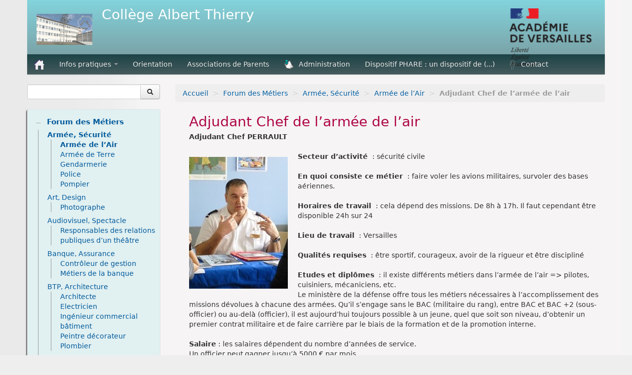

--- FILE ---
content_type: text/html; charset=utf-8
request_url: https://clg-thierry-limay.ac-versailles.fr/spip.php?article523
body_size: 7306
content:
<!DOCTYPE HTML>
<!--[if lt IE 7 ]> <html class="page_article ltr fr no-js ie ie6 lte9 lte8 lte7" xmlns="http://www.w3.org/1999/xhtml" xml:lang="fr" lang="fr" dir="ltr"> <![endif]-->
<!--[if IE 7 ]>    <html class="page_article ltr fr no-js ie ie7 lte9 lte8 lte7" xmlns="http://www.w3.org/1999/xhtml" xml:lang="fr" lang="fr" dir="ltr"> <![endif]-->
<!--[if IE 8 ]>    <html class="page_article ltr fr no-js ie ie8 lte9 lte8" xmlns="http://www.w3.org/1999/xhtml" xml:lang="fr" lang="fr" dir="ltr"> <![endif]-->
<!--[if IE 9 ]>    <html class="page_article ltr fr no-js ie ie9 lte9" xmlns="http://www.w3.org/1999/xhtml" xml:lang="fr" lang="fr" dir="ltr"> <![endif]-->
<!--[if (gt IE 9)|!(IE)]><!-->
<html class="page_article ltr fr no-js" xmlns="http://www.w3.org/1999/xhtml" xml:lang="fr" lang="fr" dir="ltr">
<!--<![endif]-->
	<head>
		<script type='text/javascript'>/*<![CDATA[*/(function(H){H.className=H.className.replace(/\bno-js\b/,'js')})(document.documentElement);/*]]>*/</script>
		
		<meta http-equiv="Content-Type" content="text/html; charset=utf-8" />

		<title>Adjudant Chef de l'armée de l'air - Collège Albert Thierry</title>
<meta name="description" content=" Adjudant Chef PERRAULT Secteur d&#039;activit&#233; : s&#233;curit&#233; civile En quoi consiste ce m&#233;tier : faire voler les avions militaires, survoler des bases (...) " />
<link rel="canonical" href="https://clg-thierry-limay.ac-versailles.fr/spip.php?article523" />


<link rel="icon" type="image/x-icon" href="https://clg-thierry-limay.ac-versailles.fr/plugins/scolaspip/favicon.ico" />
<link rel="shortcut icon" type="image/x-icon" href="https://clg-thierry-limay.ac-versailles.fr/plugins/scolaspip/favicon.ico" /><meta http-equiv="Content-Type" content="text/html; charset=utf-8" />


<meta name="generator" content="SPIP 4.1.18" />


<link rel="alternate" type="application/rss+xml" title="Syndiquer tout le site" href="spip.php?page=backend" />
<meta name="viewport" content="width=device-width, initial-scale=1.0">

<link rel='stylesheet' href='local/cache-css/54e7958f3bcd00aaf08572ee52ea9001.css?1767515831' type='text/css' />











<script type='text/javascript'>var var_zajax_content='content';</script><script type="text/javascript">/* <![CDATA[ */
var mediabox_settings={"auto_detect":true,"ns":"box","tt_img":true,"sel_g":"#documents_portfolio a[type='image\/jpeg'],#documents_portfolio a[type='image\/png'],#documents_portfolio a[type='image\/gif']","sel_c":".mediabox","str_ssStart":"Diaporama","str_ssStop":"Arr\u00eater","str_cur":"{current}\/{total}","str_prev":"Pr\u00e9c\u00e9dent","str_next":"Suivant","str_close":"Fermer","str_loading":"Chargement\u2026","str_petc":"Taper \u2019Echap\u2019 pour fermer","str_dialTitDef":"Boite de dialogue","str_dialTitMed":"Affichage d\u2019un media","splash_url":"","lity":{"skin":"_simple-dark","maxWidth":"90%","maxHeight":"90%","minWidth":"400px","minHeight":"","slideshow_speed":"2500","opacite":"0.9","defaultCaptionState":"expanded"}};
/* ]]> */</script>
<!-- insert_head_css -->














 

 
















<script type='text/javascript' src='local/cache-js/22766c1f6e8450c4faf260e3dcffbdad.js?1767515831'></script>










<!-- insert_head -->








<script src='plugins/saisies/javascript/saisies.js?1767453414'></script>
<script>saisies_caracteres_restants = "caractères restants";</script>
<script src='plugins/saisies/javascript/saisies_textarea_counter.js?1767453414'></script>
<script>
		function afficher_si_show(src) {
			src.slideDown(800);
}
function afficher_si_hide(src) {
	src.slideUp(800);
}
	</script>
<script src='plugins/saisies/javascript/saisies_afficher_si.js?1767453414'></script>






<link rel="alternate" type="application/json+oembed" href="https://clg-thierry-limay.ac-versailles.fr/oembed.api/?format=json&amp;url=https%3A%2F%2Fclg-thierry-limay.ac-versailles.fr%2Fspip.php%3Farticle523" />	</head>
	<body>
<div class="page container">
	<div class="header" id="header">
		<div class="container">
			<div class="row">
<header class="accueil clearfix span12">
<div class="bandeau_complet">
					<a href="http://clg-thierry-limay.ac-versailles.fr"><img
	src="local/cache-vignettes/L132xH80/siteon0-740cd.png?1685536975" class='spip_logo' width='132' height='80' alt='Coll&#232;ge Albert Thierry' title='accueil' /></a> 
					<div class="infos">
						<strong id="nom_site_spip" class="h1"><a rel="start home" href="http://clg-thierry-limay.ac-versailles.fr/" title="accueil">Collège Albert Thierry</a></strong>
						
					</div>
			</div> 
		
	

<div class="logo-institution">
	<a class="spip_out" href="http://www.ac-versailles.fr" title="Lien externe &mdash; Site de l'académie de Versailles"><img src='plugins/scolaspip/img/logo_academie.png?1767451899' alt='Site de l&#039;acad&#233;mie de Versailles' width='200' height='141' /></a>
</div>
</header>
</div>		</div>
	</div>
		
	<div class="navbar navbar-inverse " id="nav">
		<div class="container">
			<div class="menu menu-container navbar-inner  navbar-inverse navbar-static-top ">
	<a class="btn btn-navbar" data-toggle="collapse" data-target=".nav-collapse-main"><span class="icon-bar"></span><span class="icon-bar"></span><span class="icon-bar"></span></a>
<div class="nav-collapse nav-collapse-main collapse"><ul class="menu-items menu-liste nav span12 nav navbar-nav">
		<li class="item menu-entree "><a href="http://clg-thierry-limay.ac-versailles.fr/" ><img src='plugins/scolaspip/img/picto-home.png?1767451899' alt='Accueil' width='20' height='20' /> </a></li>		
		 <li class="item menu-entree  btagenda  invisible"><a href="spip.php?page=agenda&amp;date_debut=2026-01-01" title="Agenda complet">Agenda</a></li>

		
		
		<li class="item menu-entree dropdown ">
			<a href="#"  class="dropdown-toggle" data-toggle="dropdown" role="button" >Infos pratiques <b class="caret"></b></a>
			<ul class="dropdown-menu" role="menu"	>
				<li class="item menu-entree "><a href="spip.php?rubrique6" >Infos pratiques</a></li>
				<li class="divider"></li>
				
				<li class="item menu-entree">
					<a href="spip.php?rubrique43"><img
	src="local/cache-vignettes/L20xH20/rubon43-c6700.png?1685538355" class='spip_logo' width='20' height='20'
	alt="" />Administration</a>
					
				</li>
				
				<li class="item menu-entree">
					<a href="spip.php?rubrique207">CVC : Conseil de Vie collégienne</a>
					
				</li>
				
				<li class="item menu-entree">
					<a href="spip.php?rubrique158">Infirmerie</a>
					
				</li>
				
				<li class="item menu-entree">
					<a href="spip.php?rubrique8"><img
	src="local/cache-vignettes/L26xH20/rubon8-84e39.jpg?1685538355" class='spip_logo' width='26' height='20'
	alt="" />Intendance</a>
					
				</li>
				
				<li class="item menu-entree">
					<a href="spip.php?rubrique182">Règlement intérieur</a>
					
				</li>
				
				<li class="item menu-entree">
					<a href="spip.php?rubrique10">Vie scolaire</a>
					
				</li>
				
			</ul>
		</li>
		
        
		
		<li class="item item-1 menu-entree">
			<a href="spip.php?rubrique1" >Orientation</a>
		</li>
		
        
		
		<li class="item item-23 menu-entree">
			<a href="spip.php?rubrique23" >Associations de Parents</a>
		</li>
		
        
		
		<li class="item item-43 menu-entree">
			<a href="spip.php?rubrique43" ><img
	src="local/cache-vignettes/L20xH20/rubon43-c6700.png?1685538355" class='spip_logo' width='20' height='20'
	alt="" />Administration</a>
		</li>
		
        
		
		<li class="item item-210 menu-entree">
			<a href="spip.php?rubrique210"  title="Le dispositif de lutte contre le harcèlement à l&#039;école, Phare, est un plan global de&nbsp;(...)">Dispositif PHARE : un dispositif de&nbsp;(...)</a>
		</li>
		
        

		
		<li class="item menu-entree">
			<a href="spip.php?article483"><img
	src="local/cache-vignettes/L13xH20/arton483-4d623.png?1685538355" class='spip_logo' width='13' height='20'
	alt="" />Contact</a>
		</li>
		

		<li class="item menu-entree dropdown  invisible">
			<a href="spip.php?page=sites" title="Tous les sites sélectionnés" class="dropdown-toggle" data-toggle="dropdown" role="button" >Liens&nbsp;<b class="caret  invisible"></b></a>
			<ul class="dropdown-menu" role="menu"	>
				<li class="item menu-entree "><a href="spip.php?page=sites" >Tous les liens</a></li>
				
			</ul>
		</li>
		
		
	</ul></div>
</div>
		</div>
	</div>
		
	<div class="container ">
		<div class="row">
			<div class="content span9" id="content">
				<ul class="breadcrumb">
	 
	
	
	 
	
	
	 
	<li><a href="http://clg-thierry-limay.ac-versailles.fr/">Accueil</a><span class="divider"> &gt; </span></li>


<li><a href="spip.php?rubrique53">Forum des Métiers</a><span class="divider"> &gt; </span></li>

<li><a href="spip.php?rubrique56">Armée, Sécurité</a><span class="divider"> &gt; </span></li>

<li><a href="spip.php?rubrique150">Armée de l’Air</a><span class="divider"> &gt; </span></li>


<li class="active"><span class="on active">Adjudant Chef de l’armée de l’air</span></li>
</ul>				<div class="inner-content"><article>
	<header class="cartouche">
		
		
		<h1><span class="crayon article-titre-523 titre">Adjudant Chef de l&#8217;armée de l&#8217;air</span></h1>
		
		<p class="publication">
			
			
			
			
			
		</p>
		
	</header>

	<div class="main clear">
		
		<div class="crayon article-texte-523 texte surlignable clearfix"><p><strong>Adjudant Chef PERRAULT<br class='autobr' />
</strong></p>
<div class='spip_document_1574 spip_document spip_documents spip_document_image spip_documents_left spip_document_left'>
<figure class="spip_doc_inner">


		<img src='IMG/jpg/perrault_armee_de_l_air.jpg' width="201" height="267" alt='' />
</figure>
</div>
<p><strong>Secteur d&#8217;activité </strong>&nbsp;: sécurité civile</p>
<p><strong>En quoi consiste ce métier </strong>&nbsp;: faire voler les avions militaires, survoler des bases aériennes.</p>
<p><strong>Horaires de travail </strong>&nbsp;: cela dépend des missions. De 8h à 17h. Il faut cependant être disponible 24h sur 24</p>
<p><strong>Lieu de travail </strong>&nbsp;: Versailles</p>
<p><strong>Qualités requises </strong>&nbsp;:  être sportif, courageux, avoir de la rigueur  et être discipliné</p>
<p><strong>Etudes et diplômes </strong>&nbsp;: il existe différents métiers dans l&#8217;armée de l&#8217;air => pilotes, cuisiniers, mécaniciens, etc.<br class='autobr' />
Le ministère de la défense offre tous les métiers nécessaires à l’accomplissement des missions dévolues à chacune des armées. Qu&#8217;il s&#8217;engage sans le BAC (militaire du rang), entre BAC et BAC +2 (sous-officier) ou au-delà (officier), il est aujourd’hui toujours possible à un jeune, quel que soit son niveau, d’obtenir un premier contrat militaire et de faire carrière par le biais de la formation et de la promotion interne.</p>
<p><strong>Salaire</strong>&nbsp;: les salaires dépendent du nombre d&#8217;années de service.<br class='autobr' />
Un officier peut gagner jusqu&#8217;à 5000 € par mois.</p>
<p><strong>Evolution de carrière </strong>&nbsp;: BAC + 2 – BTS électrotechnique</p>
<p><strong>Côtés positifs </strong>&nbsp;: la fierté de travailler pour les autres</p>
<p><strong>Côtés négatifs </strong>&nbsp;: épuisant&nbsp;!</p>
<p><a href="http://www.onisep.fr/Ressources/Univers-Metier/Metiers/officier-iere-de-l-armee-de-l-air" class='spip_out' rel='external'><strong>Officier de l&#8217;armée de l&#8217;air => en savoir plus.<br class='autobr' />
</strong></a><br class='autobr' />
<a href="http://www.onisep.fr/Ressources/Univers-Metier/Metiers/sous-officier-iere-de-l-armee-de-l-air" class='spip_out' rel='external'><strong>Sous-officier de l&#8217;armée de l&#8217;air=> en savoir plus.</strong></a></p></div>

		
	</div>

	<footer>
		
		
	</footer>

	<aside>
		
		
		
		

		

		
		<div class="comments">
	<a href="#comments" name="comments" id="comments"></a> 
	<a href="#forum" name="forum" id="forum"></a> 
	
	</div>	</aside>

</article></div>
			</div>
			<div class="aside  col span3" id="aside">
				<div class="form-search">
<div class="formulaire_spip formulaire_recherche form-search" id="formulaire_recherche">
<form action="spip.php?page=recherche" method="get"><div>
	<input name="page" value="recherche" type="hidden"
/>
	
	<div class="input-append">
		<input type="search" class="search text search-query" name="recherche" id="recherche" accesskey="4" autocapitalize="off" autocorrect="off" />
		<button type="submit" class="btn " title="Rechercher" ><i class="icon-search"></i></button>
	</div>
</div></form>
</div>
</div>


<ul class="panel-group well rubriques" id="accordion">
    
    <li class="panel panel-default">
                             
        <div class="panel-heading">
            <h4 class="panel-title on">
                <a data-toggle="collapse" data-parent="#accordion" href="#collapse53" class="toggle on"></a>
                <a href="spip.php?rubrique53" class="branche on">Forum des Métiers</a>
            </h4>
        </div>
        <div id="collapse53" class="panel-collapse collapse in noon">
            
                <ul class="panel-body table">
                
                <li><a href="spip.php?rubrique56" class="on"> Armée, Sécurité</a>
                <ul class="panel-body table">
                
                <li><a href="spip.php?rubrique150" class="on"> Armée de l&#8217;Air</a></li>
                
                <li><a href="spip.php?rubrique149"> Armée de Terre</a></li>
                
                <li><a href="spip.php?rubrique175"> Gendarmerie</a></li>
                
                <li><a href="spip.php?rubrique174"> Police</a></li>
                
                <li><a href="spip.php?rubrique176"> Pompier</a></li>
                
                </ul>
            </li>
                
                <li><a href="spip.php?rubrique57"> Art, Design</a>
                <ul class="panel-body table">
                
                <li><a href="spip.php?rubrique180"> Photographe</a></li>
                
                </ul>
            </li>
                
                <li><a href="spip.php?rubrique58"> Audiovisuel, Spectacle</a>
                <ul class="panel-body table">
                
                <li><a href="spip.php?rubrique98"> Responsables des relations publiques d&#8217;un théâtre</a></li>
                
                </ul>
            </li>
                
                <li><a href="spip.php?rubrique61"> Banque, Assurance</a>
                <ul class="panel-body table">
                
                <li><a href="spip.php?rubrique143"> Contrôleur de gestion</a></li>
                
                <li><a href="spip.php?rubrique142"> Métiers de la banque</a></li>
                
                </ul>
            </li>
                
                <li><a href="spip.php?rubrique63"> BTP, Architecture</a>
                <ul class="panel-body table">
                
                <li><a href="spip.php?rubrique151"> Architecte</a></li>
                
                <li><a href="spip.php?rubrique109"> Electricien</a></li>
                
                <li><a href="spip.php?rubrique145"> Ingénieur commercial bâtiment</a></li>
                
                <li><a href="spip.php?rubrique102"> Peintre décorateur</a></li>
                
                <li><a href="spip.php?rubrique108"> Plombier</a></li>
                
                </ul>
            </li>
                
                <li><a href="spip.php?rubrique65"> Commerce, Distribution</a>
                <ul class="panel-body table">
                
                <li><a href="spip.php?rubrique153"> Boucher</a></li>
                
                <li><a href="spip.php?rubrique116"> Coiffeuse</a></li>
                
                <li><a href="spip.php?rubrique115"> Esthéticienne</a></li>
                
                </ul>
            </li>
                
                <li><a href="spip.php?rubrique66"> Communication, Publicité, Marketing</a>
                <ul class="panel-body table">
                
                <li><a href="spip.php?rubrique156"> Publicité</a></li>
                
                </ul>
            </li>
                
                <li><a href="spip.php?rubrique69"> Droit, Justice</a></li>
                
                <li><a href="spip.php?rubrique70"> Edition, Journalisme</a>
                <ul class="panel-body table">
                
                <li><a href="spip.php?rubrique101"> Journaliste</a></li>
                
                </ul>
            </li>
                
                <li><a href="spip.php?rubrique72"> Energie</a>
                <ul class="panel-body table">
                
                <li><a href="spip.php?rubrique144"> Ingénieur thermique</a></li>
                
                </ul>
            </li>
                
                <li><a href="spip.php?rubrique73"> Enseignement</a>
                <ul class="panel-body table">
                
                <li><a href="spip.php?rubrique135"> Professeur des écoles</a></li>
                
                </ul>
            </li>
                
                <li><a href="spip.php?rubrique74"> Environnement</a>
                <ul class="panel-body table">
                
                <li><a href="spip.php?rubrique179"> Paysagiste</a></li>
                
                </ul>
            </li>
                
                <li><a href="spip.php?rubrique76"> Hôtellerie, Restauration</a>
                <ul class="panel-body table">
                
                <li><a href="spip.php?rubrique178"> Maître d&#8217;hôtel</a></li>
                
                </ul>
            </li>
                
                <li><a href="spip.php?rubrique78"> Informatique, Télécommunications</a>
                <ul class="panel-body table">
                
                <li><a href="spip.php?rubrique146"> Informatique</a></li>
                
                </ul>
            </li>
                
                <li><a href="spip.php?rubrique79"> Logistique, Transport</a>
                <ul class="panel-body table">
                
                <li><a href="spip.php?rubrique177"> Logistique</a></li>
                
                </ul>
            </li>
                
                <li><a href="spip.php?rubrique81"> Mécanique</a>
                <ul class="panel-body table">
                
                <li><a href="spip.php?rubrique147"> Ingénieur en conception mécanique</a></li>
                
                <li><a href="spip.php?rubrique140"> Mécanicien moto</a></li>
                
                </ul>
            </li>
                
                <li><a href="spip.php?rubrique82"> Mode, Industrie Textile</a>
                <ul class="panel-body table">
                
                <li><a href="spip.php?rubrique113"> Créatrice d&#8217;habillement</a></li>
                
                </ul>
            </li>
                
                <li><a href="spip.php?rubrique83"> Recherche</a></li>
                
                <li><a href="spip.php?rubrique84"> Santé</a>
                <ul class="panel-body table">
                
                <li><a href="spip.php?rubrique122"> Infirmière</a></li>
                
                <li><a href="spip.php?rubrique123"> Infirmière puéricultrice</a></li>
                
                <li><a href="spip.php?rubrique121"> Masseur kinésithérapeute</a></li>
                
                <li><a href="spip.php?rubrique124"> Médecin</a></li>
                
                <li><a href="spip.php?rubrique125"> Orthophoniste</a></li>
                
                <li><a href="spip.php?rubrique118"> Sage femme</a></li>
                
                <li><a href="spip.php?rubrique117"> Technicienne de radiologie</a></li>
                
                <li><a href="spip.php?rubrique181"> Vétérinaire</a></li>
                
                </ul>
            </li>
                
                <li><a href="spip.php?rubrique85"> Social</a>
                <ul class="panel-body table">
                
                <li><a href="spip.php?rubrique129"> Assistante maternelle</a></li>
                
                <li><a href="spip.php?rubrique133"> Assistante sociale</a></li>
                
                <li><a href="spip.php?rubrique130"> Auxiliaire de puériculture</a></li>
                
                <li><a href="spip.php?rubrique132"> Directeur de centre de loisirs</a></li>
                
                <li><a href="spip.php?rubrique128"> Educateurs PJJ</a></li>
                
                <li><a href="spip.php?rubrique126"> Educatrice de jeunes enfants</a></li>
                
                <li><a href="spip.php?rubrique127"> Educatrice spécialisée</a></li>
                
                </ul>
            </li>
                
                <li><a href="spip.php?rubrique86"> Sport, Loisir, Tourisme</a>
                <ul class="panel-body table">
                
                <li><a href="spip.php?rubrique155"> Sport</a></li>
                
                </ul>
            </li>
                
                </ul>
            
        </div>
        
    </li>
    
    <li class="panel panel-default">
           
        <div class="panel-heading">
            <h4 class="panel-title">
                <a data-toggle="collapse" data-parent="#accordion" href="#collapse9" class="toggle collapsed"></a>
                <a href="spip.php?rubrique9" class="branche"><img
	src="local/cache-vignettes/L19xH20/rubon9-19635.png?1685538355" class='spip_logo' width='19' height='20'
	alt="" />&nbsp;Activités extra-scolaires</a>
            </h4>
        </div>
        <div id="collapse9" class="panel-collapse collapse">
            
                <ul class="panel-body table">
                
                <li><a href="spip.php?rubrique11"> Association Sportive</a></li>
                
                <li><a href="spip.php?rubrique88"> ATnews</a>
                <ul class="panel-body table">
                
                <li><a href="spip.php?rubrique152"> Saison 5 2013-2014</a></li>
                
                <li><a href="spip.php?rubrique95"> Saison 4 2012/2013</a></li>
                
                <li><a href="spip.php?rubrique94"> Saison 3 2011/2012</a></li>
                
                <li><a href="spip.php?rubrique93"> Saison 2 2010/2011</a></li>
                
                <li><a href="spip.php?rubrique202"> Saison 10 2018-2019</a></li>
                
                <li><a href="spip.php?rubrique206"> Saison 11 2019-2020</a></li>
                
                <li><a href="spip.php?rubrique208"> Saison 12 2021-2022</a></li>
                
                <li><a href="spip.php?rubrique185"> Saison 6 2014-2015</a></li>
                
                <li><a href="spip.php?rubrique188"> Saison 7 2015-2016</a></li>
                
                <li><a href="spip.php?rubrique195"> Saison 8 2016-2017</a></li>
                
                <li><a href="spip.php?rubrique198"> Saison 9 2017-2018</a></li>
                
                </ul>
            </li>
                
                <li><a href="spip.php?rubrique187"> Théâtre</a></li>
                
                </ul>
            
        </div>
        
    </li>
    
    <li class="panel panel-default">
        
        <div class="panel-heading">
            <h4 class="panel-title feuille">
                <a href="spip.php?rubrique164"><img
	src="local/cache-vignettes/L27xH20/1000012091-f1be6.jpg?1750870502" class='spip_logo' width='27' height='20'
	alt="" />&nbsp;CDI (Centre de Documentation et d&#8217;Information)</a>
            </h4>
        </div>
        
    </li>
    
    <li class="panel panel-default">
                 
        <div class="panel-heading">
            <h4 class="panel-title">
                <a data-toggle="collapse" data-parent="#accordion" href="#collapse2" class="toggle collapsed"></a>
                <a href="spip.php?rubrique2" class="branche">Enseignements</a>
            </h4>
        </div>
        <div id="collapse2" class="panel-collapse collapse">
            
                <ul class="panel-body table">
                
                <li><a href="spip.php?rubrique50"> Arts Plastiques</a>
                <ul class="panel-body table">
                
                <li><a href="spip.php?rubrique186"> 6e Arts</a></li>
                
                </ul>
            </li>
                
                <li><a href="spip.php?rubrique21"> Classe Orchestre</a></li>
                
                <li><a href="spip.php?rubrique19"> DP3</a></li>
                
                <li><a href="spip.php?rubrique16"> Examens</a></li>
                
                <li><a href="spip.php?rubrique190"> Lettres</a></li>
                
                <li><a href="spip.php?rubrique12"> Pôle Arts et Sports</a>
                <ul class="panel-body table">
                
                <li><a href="spip.php?rubrique35"> Education musicale</a></li>
                
                <li><a href="spip.php?rubrique36"> Education Physiques et Sportive</a></li>
                
                </ul>
            </li>
                
                <li><a href="spip.php?rubrique5"> Pôle langues</a>
                <ul class="panel-body table">
                
                <li><a href="spip.php?rubrique173"> Allemand classes bilangue et LV2</a></li>
                
                <li><a href="spip.php?rubrique37"> Anglais</a></li>
                
                <li><a href="spip.php?rubrique39"> Espagnol</a></li>
                
                </ul>
            </li>
                
                <li><a href="spip.php?rubrique4"> Pôle Sciences</a>
                <ul class="panel-body table">
                
                <li><a href="spip.php?rubrique42"> Mathématiques</a></li>
                
                <li><a href="spip.php?rubrique172"> Physique-Chimie</a></li>
                
                <li><a href="spip.php?rubrique34"> Sciences et Vie de la Terre</a></li>
                
                <li><a href="spip.php?rubrique171"> Technologie</a></li>
                
                </ul>
            </li>
                
                <li><a href="spip.php?rubrique209"> UPE2A</a></li>
                
                </ul>
            
        </div>
        
    </li>
    
    <li class="panel panel-default">
         
        <div class="panel-heading">
            <h4 class="panel-title">
                <a data-toggle="collapse" data-parent="#accordion" href="#collapse199" class="toggle collapsed"></a>
                <a href="spip.php?rubrique199" class="branche">ENT (Environnement Numérique de Travail)</a>
            </h4>
        </div>
        <div id="collapse199" class="panel-collapse collapse">
            
                <ul class="panel-body table">
                
                <li><a href="spip.php?rubrique200"> L&#8217; ENT se met en place au Collège Albert Thierry</a></li>
                
                </ul>
            
        </div>
        
    </li>
    
    <li class="panel panel-default">
        
        <div class="panel-heading">
            <h4 class="panel-title feuille">
                <a href="spip.php?rubrique191"><img
	src="local/cache-vignettes/L27xH20/rubon191-644a1.png?1685538355" class='spip_logo' width='27' height='20'
	alt="" />&nbsp;FSE</a>
            </h4>
        </div>
        
    </li>
    
    <li class="panel panel-default">
        
        <div class="panel-heading">
            <h4 class="panel-title feuille">
                <a href="spip.php?rubrique189">Les écoles de notre réseau</a>
            </h4>
        </div>
        
    </li>
    
    <li class="panel panel-default">
        
        <div class="panel-heading">
            <h4 class="panel-title feuille">
                <a href="spip.php?rubrique160">Ressources</a>
            </h4>
        </div>
        
    </li>
    
    <li class="panel panel-default">
        
        <div class="panel-heading">
            <h4 class="panel-title feuille">
                <a href="spip.php?rubrique162">Travaux d&#8217;élèves</a>
            </h4>
        </div>
        
    </li>
    
    <li class="panel panel-default">
        
        <div class="panel-heading">
            <h4 class="panel-title feuille">
                <a href="spip.php?rubrique203">Tutoriels</a>
            </h4>
        </div>
        
    </li>
    
    <li class="panel panel-default">
              
        <div class="panel-heading">
            <h4 class="panel-title">
                <a data-toggle="collapse" data-parent="#accordion" href="#collapse161" class="toggle collapsed"></a>
                <a href="spip.php?rubrique161" class="branche"><img
	src="local/cache-vignettes/L20xH20/rubon161-90219.png?1685538355" class='spip_logo' width='20' height='20'
	alt="" />&nbsp;Voyages et sorties</a>
            </h4>
        </div>
        <div id="collapse161" class="panel-collapse collapse">
            
                <ul class="panel-body table">
                
                <li><a href="spip.php?rubrique196"> CLASSE ORCHESTRE</a></li>
                
                <li><a href="spip.php?rubrique204"> Sortie Scolaire</a></li>
                
                <li><a href="spip.php?rubrique169"> Voyage en Angleterre</a></li>
                
                <li><a href="spip.php?rubrique201"> Voyage en Espagne</a></li>
                
                <li><a href="spip.php?rubrique184"> Voyage en Italie</a></li>
                
                <li><a href="spip.php?rubrique157"> Voyage EPS</a></li>
                
                </ul>
            
        </div>
        
    </li>
    
</ul>



<div class="menu sites" id="site_menu" >		<ul>
		
		<li><a rel="start" href="http://www.clg-thierry-limay.ac-versailles.fr/spip.php?article1835" class="spip_out" title="Lien externe - FCPE - Bienvenue &#224; la FCPE (...)">
		<img
	src="local/cache-vignettes/L52xH50/siteon31-92d24.jpg?1685538355" class='spip_logo' width='52' height='50' alt='FCPE - Bienvenue &#224; la FCPE du coll&#232;ge Albert Thierry' />
		</a></li>
		
		<li><a rel="start" href="http://www.greta-yvelines.fr/4-accueil" class="spip_out" title="Lien externe - GRETA">
		<img
	src="local/cache-vignettes/L151xH50/siteon39-4c557.jpg?1685538355" class='spip_logo' width='151' height='50' alt='GRETA' />
		</a></li>
		
		<li><a rel="start" href="http://www.ac-versailles.fr/public/jcms/cio_20453/le-cio" class="spip_out" title="Lien externe - Le CIO de Mantes la Jolie - Le CIO">
		<img
	src="local/cache-vignettes/L78xH50/siteon26-0a1fd.png?1685538355" class='spip_logo' width='78' height='50' alt='Le CIO de Mantes la Jolie' />
		</a></li>
		
		<li><a rel="start" href="https://ent.ecollege78.fr" class="spip_out" title="Lien externe - NEO - ENT Coll&#232;ge Albert (...)">
		<img
	src="local/cache-vignettes/L152xH50/logo-neo-2-1d3c8.png?1693462937" class='spip_logo' width='152' height='50' alt='NEO - ENT Coll&#232;ge Albert Thierry' />
		</a></li>
		
		<li><a rel="start" href="http://www.onisep.fr/" class="spip_out" title="Lien externe - ONISEP - Pour vous informer sur les diff&#233;rents types de poursuite d&#039;&#233;tudes et options (...)">
		<img
	src="local/cache-vignettes/L90xH26/siteon22-c48f5.gif?1685538355" class='spip_logo' width='90' height='26' alt='ONISEP' />
		</a></li>
		
		<li><a rel="start" href="http://edu-portail.ac-versailles.fr" class="spip_out" title="Lien externe - Portail acad&#233;mique - Le site http://edu-portail.ac-versailles.fr est le portail des applications (...)">
		<img
	src="local/cache-vignettes/L73xH50/siteon40-75258.jpg?1685538355" class='spip_logo' width='73' height='50' alt='Portail acad&#233;mique' />
		</a></li>
		
		<li><a rel="start" href="http://www.ville-limay.fr/" class="spip_out" title="Lien externe - Ville de Limay">
		<img
	src="local/cache-vignettes/L81xH50/siteon30-62761.png?1685538356" class='spip_logo' width='81' height='50' alt='Ville de Limay' />
		</a></li>
		
		<li><a rel="start" href="https://clg-thierry-limay.basecdi.fr" class="spip_out" title="Lien externe - Zen (le portail du CDI)">
		<img
	src="local/cache-vignettes/L107xH50/portail_zen-a1f01.jpg?1757071177" class='spip_logo' width='107' height='50' alt='Zen (le portail du CDI)' />
		</a></li>
		
		</ul>
		<br class="nettoyeur"/>
</div>							</div>
		</div>
	</div>

	<div class="footer" id="footer">
		<div class="container">
			<div class="colophon">
	 2010-2026  &mdash; Collège Albert Thierry  (académie de Versailles)<p>Directeur de publication : Mme Michot</p>
	<p>
			<a href="spip.php?page=login&amp;url=spip.php%3Farticle523" rel="nofollow" class='login_modal'><i class="icon-user"></i> Se connecter</a><span class="sep"> | </span>	
	<a rel="contents" href="spip.php?page=plan"><i class="icon-asterisk"></i> Plan du site</a><span class="sep"> | </span>
	<a href="spip.php?page=mentions" title="Informations sur le site"><i class="icon-info-sign"></i> Mentions légales</a><span class="sep"> | </span>
	<a href="spip.php?page=backend" rel="alternate" title="Syndiquer tout le site"><img src='squelettes-dist/img/feed.png?1724149392' alt='Suivre la vie du site' width='16' height='16' />&nbsp;RSS&nbsp;2.0</a>
	
	</p>
</div>
<small class="generator">
	<a href="https://www.spip.net/" rel="generator" title="Site réalisé avec SPIP" class="spip_out"><img src='plugins/scolaspip/spip.png?1767451899' alt='SPIP' width='60' height='40' /></a>
	<a href="https://contrib.spip.net/?article4749" title="Squelette ScolaSPIP"><img src='plugins/scolaspip/img/scolaspip.png?1767451899' alt='ScolaSPIP' width='95' height='40' /></a>
</small>		</div>
	</div>
</div>
</body></html>
